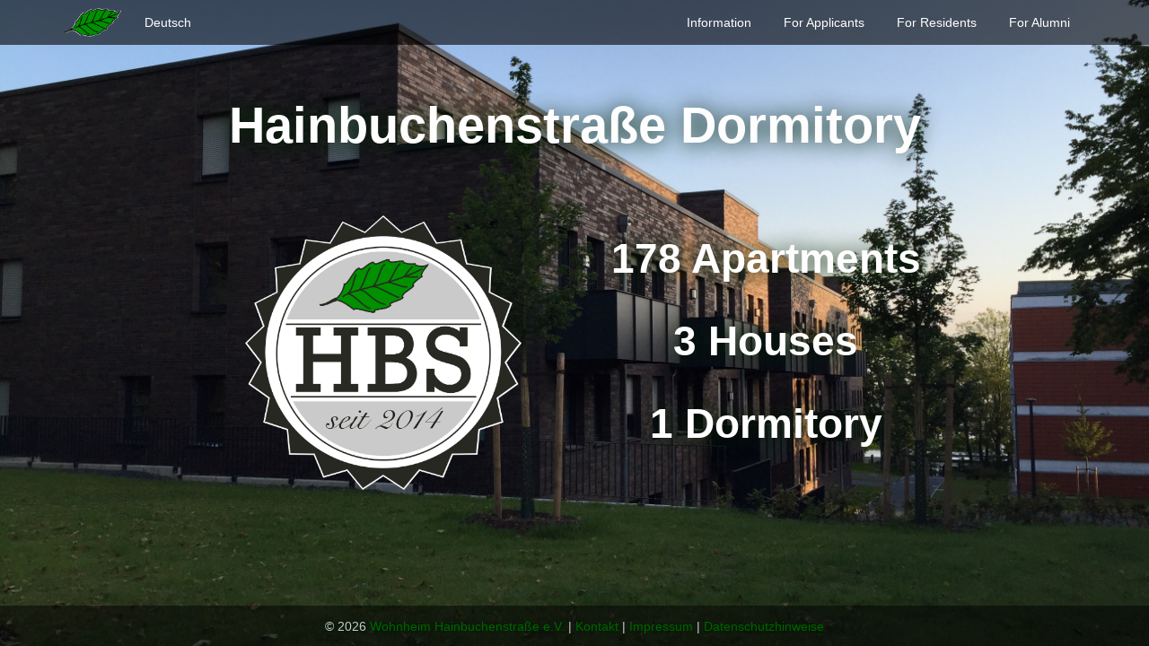

--- FILE ---
content_type: text/html
request_url: https://www.hbs.rwth-aachen.de/en/
body_size: 2590
content:
<!DOCTYPE html>
<html>
	<head>
		<meta charset="utf-8">
<meta http-equiv="X-UA-Compatible" content="IE=edge,chrome=1">
<title>HBS - Wohnheim Hainbuchenstraße e.V. | </title>
<meta name="viewport" content="width=device-width, initial-scale=1">
<link href="/favicon.ico" rel="shortcut icon" type="image/x-icon" />
<link href="/favicon.ico" rel="icon" type="image/x-icon" />
<!-- syntax highlighting CSS -->
<link rel="stylesheet" href="/css/syntax.css">

<!-- Bootstrap -->
<link rel="stylesheet" href="/css/bootstrap.css">
<!-- HTML5 shim and Respond.js for IE8 support of HTML5 elements and media queries -->
<!-- WARNING: Respond.js doesn't work if you view the page via file:// -->
<!--[if lt IE 9]>
	<script src="https://oss.maxcdn.com/html5shiv/3.7.2/html5shiv.min.js"></script>
	<script src="https://oss.maxcdn.com/respond/1.4.2/respond.min.js"></script>
<![endif]-->

<!-- Custom CSS -->
<link rel="stylesheet" href="/css/main.css"/>
<meta name="description" content="Wohnheim Hainbuchenstraße e.V.">
<meta name="keywords" content="Wohnheim, Aachen, Student, Studentin, Wohnung, Verein, HBS, Hainbuchenstraße, Dorf, FAHO, Bewerbung, Bewerberportal, RWTH, Königshügel, Netzwerk, Sport, Selbstverwaltung">
		<!-- jQuery (and Bootstrap) -->
<script src="/js/jquery-3.5.1.min.js"></script>
<script src="/js/bootstrap.min.js"></script>

	</head>
	<body class="hbs-site-index">
		<div class="wrapper page-row page-row-expanded">
			
			<nav class="navbar hbs-navbar">
  <div class="container">

    <div class="navbar-header">
      <button type="button" class="navbar-toggle collapsed" data-toggle="collapse" data-target="#bs-example-navbar-collapse-1" aria-expanded="false">
        <span class="sr-only">Navigation ein-/ausblenden</span>
        <span class="icon-bar"></span>
        <span class="icon-bar"></span>
        <span class="icon-bar"></span>
      </button>
      <a href="/en/" class="hbs-logo">
  			<img class="img-responsive" src="/img/logonavbar_scaled.png" alt="Logo">
  		</a>
    </div>

    <div class="collapse navbar-collapse" id="bs-example-navbar-collapse-1">
      <ul class="nav navbar-nav navbar-left">
        <li>
      		
      			<a href="/" class="btn">Deutsch</a>
      		
      	</li>
      </ul>
      <ul class="nav navbar-nav navbar-right">
      	
          
            <li class="info
           
           ">
	<a href="/en/info/start/" class="btn">
		
		<span class="title">Information</span>
	</a>
</li>

          
            <li class="bewerber
           
           ">
	<a href="/en/bewerber/start/" class="btn">
		
		<span class="title">For Applicants</span>
	</a>
</li>

          
            <li class="bewohner
           
           ">
	<a href="/en/bewohner/start/" class="btn">
		
		<span class="title">For Residents</span>
	</a>
</li>

          
            <li class="ehemalige
           
           ">
	<a href="/en/ehemalige/start/" class="btn">
		
		<span class="title">For Alumni</span>
	</a>
</li>

          
      	
      </ul>
    </div>

  </div>
</nav>


			<div class="hbs-title">
	<span class="visible-xs-inline">Hainbuchen-<br>straße<br>Dormitory</span>
	<span class="hidden-xs">Hainbuchenstraße Dormitory</span>
</div>

<div class="row">
	<div class="col-md-2"></div>
	<div class="col-md-4 center-block hbs-banner">
		<img src="/img/HBS-logo-snell-script-font.png" class="img-responsive center-block hbs-banner-logo" alt="Logo">
	</div>
	<div class="col-md-4 center-block">
		<div class="hbs-banner">
			<div class="hbs-banner-line">178 Apartments</div>
			<div class="hbs-banner-line">3 Houses</div>
			<div class="hbs-banner-line">1 Dormitory</div>
		</div>
	</div>
	<div class="col-md-2"></div>
</div>



		</div>
		<footer class="hbs-footer page-row hbs-site-index">
	<div class="container">
		
		<div class="footer-bottom">
			&copy; 2026 <a href="http://www.hbs.rwth-aachen.de">Wohnheim Hainbuchenstraße e.V.</a> | <a href="/kontakt">Kontakt</a> | <a href="/impressum">Impressum</a> | <a href="/datenschutzhinweise">Datenschutzhinweise</a>
		</div>
	</div>
</footer>

		<!-- Activate all Tooltips -->
<script src="/js/swiper-bundle.min.js"></script>

<script>
  document.addEventListener("DOMContentLoaded", function() {
    const swiperContainer = document.querySelector(".zimmer-swiper");
    
    new Swiper(".zimmer-swiper", {
      slidesPerView: "auto",
      centeredSlides: true,
      spaceBetween: 20,
      loop: true,
      autoplay: { delay: 3000 },
      pagination: { el: ".swiper-pagination", clickable: true },
      navigation: {
        nextEl: ".swiper-button-next",
        prevEl: ".swiper-button-prev"
      },
      simulateTouch: true // Aktiviert das Verschieben per Maus
    });

    // Lightbox für Bilder
    const slides = document.querySelectorAll(".zimmer-swiper .swiper-slide img");
    let allImages = Array.from(slides).map(img => img.src);
    let currentImageIndex = 0;

    slides.forEach((img, index) => {
      img.style.cursor = "pointer";
      img.addEventListener("click", function(e) {
        e.stopPropagation();
        currentImageIndex = index;
        openLightbox(this.src);
      });
    });

    function openLightbox(imageSrc) {
      let lightbox = document.getElementById("image-lightbox");
      if (!lightbox) {
        lightbox = document.createElement("div");
        lightbox.id = "image-lightbox";
        lightbox.style.cssText = `
          display: flex;
          align-items: center;
          justify-content: center;
          position: fixed;
          top: 0;
          left: 0;
          width: 100%;
          height: 100%;
          background-color: rgba(0, 0, 0, 0.9);
          z-index: 9999;
        `;
        
        const closeBtn = document.createElement("span");
        closeBtn.innerHTML = "&times;";
        closeBtn.style.cssText = `
          position: absolute;
          top: 20px;
          right: 35px;
          color: #f1f1f1;
          font-size: 40px;
          font-weight: bold;
          cursor: pointer;
        `;
        
        const prevBtn = document.createElement("button");
        prevBtn.innerHTML = "&#10094;";
        prevBtn.style.cssText = `
          position: absolute;
          left: 20px;
          top: 50%;
          transform: translateY(-50%);
          background: none;
          border: none;
          color: #f1f1f1;
          font-size: 30px;
          cursor: pointer;
          z-index: 10000;
        `;
        
        const nextBtn = document.createElement("button");
        nextBtn.innerHTML = "&#10095;";
        nextBtn.style.cssText = `
          position: absolute;
          right: 20px;
          top: 50%;
          transform: translateY(-50%);
          background: none;
          border: none;
          color: #f1f1f1;
          font-size: 30px;
          cursor: pointer;
          z-index: 10000;
        `;
        
        const imgElement = document.createElement("img");
        imgElement.style.cssText = `
          max-width: 90%;
          max-height: 90%;
          object-fit: contain;
        `;
        
        lightbox.appendChild(closeBtn);
        lightbox.appendChild(prevBtn);
        lightbox.appendChild(nextBtn);
        lightbox.appendChild(imgElement);
        document.body.appendChild(lightbox);
        
        closeBtn.addEventListener("click", closeLightbox);
        prevBtn.addEventListener("click", showPrevImage);
        nextBtn.addEventListener("click", showNextImage);
        
        lightbox.addEventListener("click", function(e) {
          if (e.target === lightbox) closeLightbox();
        });
        
        document.addEventListener("keydown", handleKeyboardNavigation);
        lightbox.addEventListener("touchstart", handleTouchStart, false);
        lightbox.addEventListener("touchend", handleTouchEnd, false);
      }
      
      document.getElementById("image-lightbox").style.display = "flex";
      document.querySelector("#image-lightbox img").src = imageSrc;
    }

    function showNextImage() {
      currentImageIndex = (currentImageIndex + 1) % allImages.length;
      document.querySelector("#image-lightbox img").src = allImages[currentImageIndex];
    }

    function showPrevImage() {
      currentImageIndex = (currentImageIndex - 1 + allImages.length) % allImages.length;
      document.querySelector("#image-lightbox img").src = allImages[currentImageIndex];
    }

    function handleKeyboardNavigation(e) {
      const lightbox = document.getElementById("image-lightbox");
      if (!lightbox || lightbox.style.display === "none") return;
      
      if (e.key === "ArrowRight") showNextImage();
      if (e.key === "ArrowLeft") showPrevImage();
      if (e.key === "Escape") closeLightbox();
    }

    let touchStartX = 0;
    function handleTouchStart(e) {
      touchStartX = e.changedTouches[0].screenX;
    }

    function handleTouchEnd(e) {
      const touchEndX = e.changedTouches[0].screenX;
      const diff = touchStartX - touchEndX;
      
      if (Math.abs(diff) > 50) {
        if (diff > 0) showNextImage();
        else showPrevImage();
      }
    }

    function closeLightbox() {
      const lightbox = document.getElementById("image-lightbox");
      if (lightbox) {
        lightbox.style.display = "none";
        document.removeEventListener("keydown", handleKeyboardNavigation);
      }
    }
  });
</script>

	</body>
</html>


--- FILE ---
content_type: text/css
request_url: https://www.hbs.rwth-aachen.de/css/main.css
body_size: 2285
content:
/* ------------------------------ *\
	########### THEME ##############
\* ------------------------------ */
/* ------------------------------ *\
	general
\* ------------------------------ */
/* ------------------------------ *\
	main menu
\* ------------------------------ */
/* ------------------------------ *\
	submenu
\* ------------------------------ */
/* ------------------------------ *\
	content
\* ------------------------------ */
/* ------------------------------ *\
	panels
\* ------------------------------ */
/* ------------------------------ *\
	footer
\* ------------------------------ */
/* ------------------------------ *\
	captive
\* ------------------------------ */
/* ------------------------------ *\
	sidewide
\* ------------------------------ */
html, body {
  font-family: Arial, sans-serif;
  height: 100%;
}

body {
  display: table;
  margin: 0;
  padding: 0;
  width: 100%;
}

#content {
  padding-top: 2em;
  padding-bottom: 0.5em;
  font-size: 1.15em;
  text-align: justify;
}

a {
  color: #006400;
}

.h2, h2 {
  padding-bottom: 0.2em;
  border-bottom: 2pt #006400 solid;
  margin-bottom: 0.7em;
  text-align: left;
}

.btn {
  white-space: normal;
}

@media (max-width: 768px) {
  h1 {
    font-size: 30px;
  }
  h2 {
    font-size: 24px;
  }
  h3 {
    font-size: 20px;
  }
  #content {
    font-size: 1em;
  }
}
/* ------------------------------ *\
	main menu
\* ------------------------------ */
nav.hbs-navbar {
  padding: 0px;
  width: 100%;
  border-width: 0;
  border-radius: 0px;
  margin-bottom: 0px;
  background-color: rgba(0, 0, 0, 0.6);
}
nav.hbs-navbar .container .navbar-header .navbar-toggle {
  border-color: #fff;
}
nav.hbs-navbar .container .navbar-header .navbar-toggle .icon-bar {
  background-color: #fff;
}
nav.hbs-navbar .container .navbar-header .hbs-logo {
  height: 50px;
  display: flex;
  align-items: center;
}
nav.hbs-navbar .container .navbar-header .hbs-logo img {
  height: 2.3em;
  margin-right: 0.6em;
}
nav.hbs-navbar .container .navbar-collapse .nav {
  height: 50px;
  display: flex;
  align-items: center;
}
nav.hbs-navbar .container .navbar-collapse .nav li > a {
  padding-top: 7px;
  padding-bottom: 7px;
  margin: 2px;
  color: #fff;
  background-color: transparent;
  border-color: transparent;
  transition-property: color, background-color, border-color;
  transition-duration: 0.3s, 0.3s, 0.3s;
}
nav.hbs-navbar .container .navbar-collapse .nav li > a:hover {
  color: rgba(0, 0, 0, 0.6);
  background-color: #fff;
  border-color: #fff;
}
nav.hbs-navbar .container .navbar-collapse .nav li.active > a {
  color: #fff;
  background-color: transparent;
  border-color: #fff;
}
nav.hbs-navbar .container .navbar-collapse .nav li.active > a:hover {
  color: rgba(0, 0, 0, 0.6);
  background-color: #fff;
  border-color: #fff;
}
nav.hbs-navbar .container .navbar-collapse.collapsing .nav,
nav.hbs-navbar .container .navbar-collapse.collapse.in .nav {
  height: auto;
  flex-direction: column;
}

/* ------------------------------ *\
	submenu
\* ------------------------------ */
nav.hbs-sub-navbar {
  padding: 0;
  width: 100%;
  border-width: 0;
  margin: 0;
  display: flex;
  align-items: center;
  background-color: #d0d0d0;
}
nav.hbs-sub-navbar .container {
  display: flex;
  justify-content: center;
}
nav.hbs-sub-navbar .container .responsive .nav li a {
  padding: 6px 15px;
  color: #666666;
  vertical-align: middle;
}
nav.hbs-sub-navbar .container .responsive .nav li a .title,
nav.hbs-sub-navbar .container .responsive .nav li a .glyphicon {
  vertical-align: middle;
  text-align: center;
}
nav.hbs-sub-navbar .container .responsive .nav li a .title {
  padding: 0.5em 0;
  border: 1px solid transparent;
}
nav.hbs-sub-navbar .container .responsive .nav li a .glyphicon {
  font-size: 0.8em;
  padding: 0.5em;
  margin-right: 0em;
  border-radius: 3em;
  border: 1px solid #666666;
  top: 0px;
}
nav.hbs-sub-navbar .container .responsive .nav li a:hover {
  background-color: #d0d0d0;
}
nav.hbs-sub-navbar .container .responsive .nav li a:hover .glyphicon {
  color: #d0d0d0;
  background-color: #666666;
}
nav.hbs-sub-navbar .container .responsive .nav li.active a,
nav.hbs-sub-navbar .container .responsive .nav li.active a:hover,
nav.hbs-sub-navbar .container .responsive .nav li.active a:focus {
  color: #006400;
  background-color: #d0d0d0;
}
nav.hbs-sub-navbar .container .responsive .nav li.active a .glyphicon,
nav.hbs-sub-navbar .container .responsive .nav li.active a:hover .glyphicon,
nav.hbs-sub-navbar .container .responsive .nav li.active a:focus .glyphicon {
  border: 1px solid #006400;
}
nav.hbs-sub-navbar .container .responsive .nav li.active a:hover .glyphicon {
  background-color: #006400;
}
nav.hbs-sub-navbar .container .responsive .btn-group.sm {
  display: none;
}
@media (max-width: 768px) {
  nav.hbs-sub-navbar .container .responsive .btn-group.sm {
    display: block;
  }
}

@media (max-width: 768px) {
  ul.nav {
    display: none;
  }
}
/* ------------------------------ *\
	footer
\* ------------------------------ */
footer.hbs-footer {
  color: rgba(0, 0, 0, 0.6);
  text-align: center;
}
footer.hbs-footer .container {
  padding: 0.6em;
}
footer.hbs-site-index {
  background-color: rgba(0, 0, 0, 0.6);
}
footer:not(.hbs-site-index) {
  background-image: linear-gradient(#fff 0%, #ABABAB 100%);
}

.footer-top {
  text-align: center;
  padding: 0.3em;
  margin-top: 1em;
}

.footer-bottom {
  text-align: center;
  padding: 0.3em;
  margin-top: 0em;
}

.page-row {
  display: table-row;
}

.page-row-expanded {
  height: 100%;
}

/* ------------------------------ *\
	infobox
\* ------------------------------ */
.alert {
  border-width: 0 0 0 10px;
  border-radius: 0;
  border-top-left-radius: 7px;
}

/* --- FAQ-Panels --- */
.panel-group .panel,
.panel {
  border-left-width: 5px;
  border-radius: 0;
  border-left-color: rgba(0, 100, 0, 0.5);
}
.panel-group .panel .panel-heading,
.panel .panel-heading {
  border-radius: 0;
}

.panel.panel-danger {
  border-left-color: #EBCCD1;
}

/* ------------------------------ *\
	content
\* ------------------------------ */
body.hbs-site-index {
  background: url(/img/banner/hbs-sonnenaufgang.jpg) no-repeat center center fixed;
  background-size: cover;
}
body.hbs-site-index > footer {
  background-color: rgba(0, 0, 0, 0.5);
  color: #ccc;
  text-shadow: 1px 1px 2px #020;
}
body.hbs-site-index > footer .container {
  border-color: #bbb;
}

.hbs-title {
  font-size: 4em;
  font-family: sans-serif;
  font-weight: bold;
  text-align: center;
  color: #fefefe;
  text-shadow: 1px 1px 25px #020;
  padding-top: 50px;
}
@media (max-width: 1200px) {
  .hbs-title {
    font-size: 3em;
  }
}
@media (max-width: 992px) {
  .hbs-title {
    font-size: 2.5em;
  }
}
@media (max-width: 768px) {
  .hbs-title {
    font-size: 2em;
  }
}

.row {
  margin-left: 0px;
  margin-right: 0px;
  margin-top: 60px;
  margin-bottom: 60px;
}

.hbs-banner {
  padding-top: 0px;
  min-height: 20em;
  display: flex;
  flex-direction: column;
  justify-content: center;
  overflow: auto;
}
.hbs-banner .hbs-banner-logo {
  width: 22em;
}
@media (max-width: 1200px) {
  .hbs-banner .hbs-banner-logo {
    width: 20em;
  }
}
@media (max-width: 992px) {
  .hbs-banner .hbs-banner-logo {
    width: 18em;
  }
}
@media (max-width: 768px) {
  .hbs-banner .hbs-banner-logo {
    width: 16em;
  }
}
.hbs-banner .hbs-banner-line {
  font-size: 3.3em;
  line-height: 2em;
  font-family: sans-serif;
  font-weight: bold;
  color: #fefefe;
  text-shadow: 1px 1px 25px #020;
  text-align: center;
}
@media (max-width: 1200px) {
  .hbs-banner .hbs-banner-line {
    font-size: 3em;
  }
}
@media (max-width: 992px) {
  .hbs-banner .hbs-banner-line {
    font-size: 2.5em;
  }
}
@media (max-width: 768px) {
  .hbs-banner .hbs-banner-line {
    font-size: 2em;
  }
}

.hbs-infotext {
  background-color: rgba(0, 0, 0, 0.5);
  color: #fefefe;
  text-shadow: 1px 1px 2px #020;
  padding-bottom: 5em;
}

/* ------------------------------ *\
	last-updated
\* ------------------------------ */
.last-update {
  font-style: italic;
}

/* ------------------------------ *\
	panels
\* ------------------------------ */
.hbs-sv-panels {
  margin-top: 2em;
  display: flex;
  display: -webkit-flex;
  align-items: stretch;
  justify-content: center;
  -webkit-justify-content: center;
  flex-direction: row;
  -webkit-flex-direction: row;
  flex-wrap: wrap;
  -webkit-flex-wrap: wrap;
}
.hbs-sv-panels .panel-link {
  flex: 0 0 15em;
  -webkit-flex: 0 0 15em;
  margin-left: 1%;
  margin-right: 1%;
  color: #333;
  text-decoration: none;
  transition-property: box-shadow;
  transition-duration: 0.5s;
}
.hbs-sv-panels .panel-link:hover {
  box-shadow: 0px 0px 30px 0px #888;
}
.hbs-sv-panels .panel-default > .panel-heading {
  background-color: initial;
  border-bottom-width: 0px;
}
.hbs-sv-panels .panel-corona {
  background-color: #ffe4c4;
}
.hbs-sv-panels .panel-heading {
  padding: 15px 15px 5px;
}
.hbs-sv-panels .panel-heading .panel-title span.glyphicon {
  color: rgba(255, 255, 255, 0.9);
  background-color: rgba(0, 0, 0, 0.6);
  padding: 0.5em;
  /* font-size: 1.2em; */
  margin-top: -1em;
  margin-bottom: -1em;
  margin-right: 0.3em;
  text-align: center;
  border-radius: 3em;
  border: 1px solid transparent;
}
@keyframes rotate {
  0% {
    transform: translateZ(0);
    transform: rotateZ(0deg);
  }
  100% {
    transform: translateZ(100);
    transform: rotateZ(360deg);
  }
}
.hbs-sv-panels .panel-heading .panel-title .logo {
  padding: 0.5em 0 0.4em;
  margin-bottom: 0.5em;
  font-size: 1.3em;
}
.hbs-sv-panels .panel-heading .panel-title .title {
  font-size: 1.2em;
}

/* ------------------------------ *\
	contact-panel
\* ------------------------------ */
@media screen and (min-width: 40em) {
  .panel-contact {
    display: inline-block;
    float: right;
    margin-left: 1em;
  }
}
.panel-contact .panel-body {
  padding: 10px;
}
.panel-contact .panel-body .span-head {
  display: block;
  font-weight: bold;
}
.panel-contact .panel-body .span-body {
  display: block;
  margin-left: 15px;
}
.panel-contact .panel-heading {
  text-align: center;
  border-bottom: none;
  padding: 7px;
}

.panel-contact-hausmeister {
  float: none;
}

/* ------------------------------ *\
	bewohner content
\* ------------------------------ */
hr {
  border-color: #006400;
  border-width: 2px;
  margin-top: 10px;
  margin-bottom: 15px;
}

h3 {
  margin-top: 35px;
}

.animation-fade-in {
  animation-name: fade-in;
  animation-duration: 0.8s;
  animation-iteration-count: 1;
  animation-timing-function: ease;
}

@keyframes fade-in {
  0% {
    opacity: 0;
  }
  100% {
    opacity: 1;
  }
}
.img-bewohner-hbs {
  box-shadow: 0px 0px 30px 0px #888;
  margin-top: 30px;
  margin-bottom: 30px;
  width: 100%;
}
@media screen and (min-width: 40em) {
  .img-bewohner-hbs {
    max-width: 50%;
  }
  .img-bewohner-hbs.img-large {
    max-width: 80%;
  }
}

table.hbs-table tbody td.right {
  text-align: right;
}
table.hbs-table tbody td.headline {
  text-align: center;
  font-weight: bold;
}

iframe.calendar {
  height: 200px;
  width: 100%;
}
@media screen and (min-width: 40em) {
  iframe.calendar {
    height: 400px;
    width: 80%;
  }
}

table.kickerliga td, table.kickerliga th {
  border: 1px solid #000 !important;
  padding: 3px;
  text-align: center;
}

/* ------------------------------ *\
	bewerber content
\* ------------------------------ */
.img-bewerber-hbs {
  box-shadow: 0px 0px 30px 0px #888;
  margin-top: 20px;
  margin-bottom: 20px;
  border-radius: 3px;
  width: 100%;
}
@media screen and (min-width: 50em) {
  .img-bewerber-hbs {
    max-width: 49.5%;
  }
  .img-bewerber-hbs.img-large {
    max-width: 80%;
  }
}

.img-left {
  float: left;
  margin-right: 30px;
}

.img-right {
  float: right;
  margin-left: 30px;
}

.img-sidebyside {
  margin-left: 0px;
  margin-right: 0px;
}

/* ------------------------------ *\
	captive
\* ------------------------------ */
body.hbs-site-index {
  background: url(/img/banner/hbs-sonnenaufgang.jpg) no-repeat center center fixed;
  background-size: cover;
}
body.hbs-site-index > footer {
  background-color: rgba(0, 0, 0, 0.5);
  color: #ccc;
  text-shadow: 1px 1px 2px #020;
}
body.hbs-site-index > footer .container {
  border-color: #bbb;
}

.hbs-title-captive {
  font-size: 4em;
  font-family: sans-serif;
  text-align: center;
  color: #fefefe;
  text-shadow: 1px 1px 25px #020;
}
@media (max-width: 1200px) {
  .hbs-title-captive {
    font-size: 3em;
  }
}
@media (max-width: 992px) {
  .hbs-title-captive {
    font-size: 2.5em;
  }
}
@media (max-width: 768px) {
  .hbs-title-captive {
    font-size: 2em;
  }
}

.row {
  margin-left: 0px;
  margin-right: 0px;
  margin-top: 60px;
  margin-bottom: 60px;
}

.row-captive {
  margin: 0px 0px;
}

.hbs-banner-captive {
  padding-top: 0px;
  min-height: 20em;
  display: flex;
  flex-direction: column;
  justify-content: center;
  resize: vertical;
  overflow: auto;
}
.hbs-banner-captive .hbs-banner-logo {
  width: 22em;
}
@media (max-width: 768px) {
  .hbs-banner-captive .hbs-banner-logo {
    width: 15em;
  }
}

.hbs-infobox-container {
  display: flex;
  align-items: stretch;
  justify-content: center;
  flex-flow: row wrap;
}
.hbs-infobox-container .hbs-infobox {
  flex: 0 0 30em;
  margin-top: 5px;
  margin-bottom: 5px;
}
.hbs-infobox-container .hbs-infobox a {
  background-color: rgba(0, 0, 0, 0.6);
  color: #fefefe;
  display: flex;
  align-items: center;
  min-height: 100%;
  min-width: 100%;
  padding: 10px;
  border-radius: 5px;
}
.hbs-infobox-container .hbs-infobox a.left {
  border: 1px solid #52e749;
}
.hbs-infobox-container .hbs-infobox a.middle {
  border: 1px solid #c94444;
}
.hbs-infobox-container .hbs-infobox a.right {
  border: 1px solid #eaf24c;
}
.hbs-infobox-container .hbs-infobox a:focus, .hbs-infobox-container .hbs-infobox a:hover {
  color: #000;
  text-decoration: none;
}
.hbs-infobox-container .hbs-infobox a:focus.left, .hbs-infobox-container .hbs-infobox a:hover.left {
  background-color: rgba(82, 231, 73, 0.8);
}
.hbs-infobox-container .hbs-infobox a:focus.middle, .hbs-infobox-container .hbs-infobox a:hover.middle {
  background-color: rgba(201, 68, 68, 0.8);
}
.hbs-infobox-container .hbs-infobox a:focus.right, .hbs-infobox-container .hbs-infobox a:hover.right {
  background-color: rgba(234, 242, 76, 0.8);
}
.hbs-infobox-container .hbs-infobox a .glyphicon {
  font-size: 2em;
  margin-right: 5px;
}
.hbs-infobox-container .hbs-infobox a .hbs-infobox-text {
  font-size: 2em;
}

/*# sourceMappingURL=main.css.map */